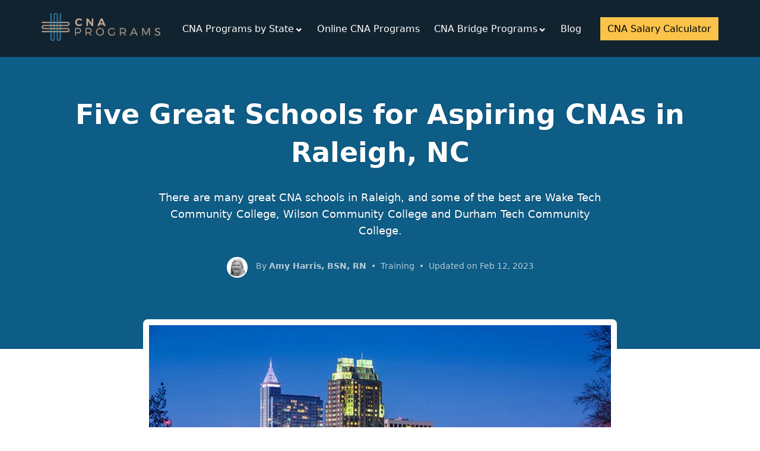

--- FILE ---
content_type: text/html; charset=UTF-8
request_url: https://www.cnaprograms.org/blog/five-great-schools-for-aspiring-cnas-in-raleigh-nc/
body_size: 5269
content:
<!doctype html><html lang="en-US"><head><meta charset="utf-8"><meta name="viewport" content="width=device-width, initial-scale=1, shrink-to-fit=no"><title>Five Great Schools for Aspiring CNAs in Raleigh, NC</title><meta name="description" content="There are many great CNA schools in Raleigh, and some of the best are Wake Tech Community College, Wilson Community College and Durham Tech Community College."><meta property="og:title" content="Five Great Schools for Aspiring CNAs in Raleigh, NC"><meta property="og:type" content="article"><meta property="og:url" content="https://www.cnaprograms.org/blog/five-great-schools-for-aspiring-cnas-in-raleigh-nc/"><meta property="og:image" content="https://www.cnaprograms.org/img/large/five-great-schools-for-aspiring-cnas-in-raleigh-nc.jpg"><meta property="og:description" content="There are many great CNA schools in Raleigh, and some of the best are Wake Tech Community College, Wilson Community College and Durham Tech Community College."><meta name="twitter:card" content="summary"><link rel="canonical" href="https://www.cnaprograms.org/blog/five-great-schools-for-aspiring-cnas-in-raleigh-nc/"><link rel="preconnect" href="//www.esyoh.com" crossorigin><link rel="preload" as="style" href="/css/styles.min.css"><link rel="stylesheet" href="/css/styles.min.css" type="text/css"><script type="application/ld+json">{"@context":"https://schema.org","@graph":[{"@type":"Organization","@id":"https://www.cnaprograms.org/#organization","name":"CNA Programs"},{"@type":"WebSite","@id":"https://www.cnaprograms.org/#website","url":"https://www.cnaprograms.org/","name":"CNA Programs","publisher":{"@id":"https://www.cnaprograms.org/#organization"},"inLanguage":"en-US"},{"@type":"ImageObject","@id":"https://www.cnaprograms.org/img/large/five-great-schools-for-aspiring-cnas-in-raleigh-nc.jpg","url":"https://www.cnaprograms.org/img/large/five-great-schools-for-aspiring-cnas-in-raleigh-nc.jpg","width":980,"height":653},{"@type":"WebPage","@id":"https://www.cnaprograms.org/blog/five-great-schools-for-aspiring-cnas-in-raleigh-nc/#webpage","url":"https://www.cnaprograms.org/blog/five-great-schools-for-aspiring-cnas-in-raleigh-nc/","name":"Five Great Schools for Aspiring CNAs in Raleigh, NC","datePublished":"2015-12-13T00:00:00+00:00","dateModified":"2023-02-12T00:00:00+00:00","isPartOf":{"@id":"https://www.cnaprograms.org/#website"},"primaryImageOfPage":{"@id":"https://www.cnaprograms.org/img/large/five-great-schools-for-aspiring-cnas-in-raleigh-nc.jpg"},"inLanguage":"en-US"},{"@type":"Person","@id":"https://www.cnaprograms.org/blog/five-great-schools-for-aspiring-cnas-in-raleigh-nc/#author","url":"https://www.cnaprograms.org/blog/author/amy-harris/","name":"Amy Harris","image":{"@type":"ImageObject","@id":"https://secure.gravatar.com/avatar/50d366288d87886b2561bae4327d83bd?s=150&d=mp","url":"https://secure.gravatar.com/avatar/50d366288d87886b2561bae4327d83bd?s=150&d=mp","caption":"Amy Harris"},"worksFor":{"@id":"https://www.cnaprograms.org/#organization"}},{"@type":"Article","headline":"Five Great Schools for Aspiring CNAs in Raleigh, NC","datePublished":"2015-12-13T00:00:00+00:00","dateModified":"2023-02-12T00:00:00+00:00","author":{"@id":"https://www.cnaprograms.org/blog/five-great-schools-for-aspiring-cnas-in-raleigh-nc/#author"},"publisher":{"@id":"https://www.cnaprograms.org/#organization"},"description":"There are many great CNA schools in Raleigh, and some of the best are Wake Tech Community College, Wilson Community College and Durham Tech Community College.","name":"Five Great Schools for Aspiring CNAs in Raleigh, NC","@id":"https://www.cnaprograms.org/blog/five-great-schools-for-aspiring-cnas-in-raleigh-nc/#richSnippet","isPartOf":{"@id":"https://www.cnaprograms.org/blog/five-great-schools-for-aspiring-cnas-in-raleigh-nc/#webpage"},"image":{"@id":"https://www.cnaprograms.org/img/large/five-great-schools-for-aspiring-cnas-in-raleigh-nc.jpg"},"inLanguage":"en-US","mainEntityOfPage":{"@id":"https://www.cnaprograms.org/blog/five-great-schools-for-aspiring-cnas-in-raleigh-nc/#webpage"},"potentialAction":{"@type":"ReadAction","target":"https://www.cnaprograms.org/blog/five-great-schools-for-aspiring-cnas-in-raleigh-nc/"}}]}</script></head><body><header id="header"><div class="container"><div class="nav-bar"><div class="head"><a href="/" title="CNA Programs"><picture><source srcset="/img/logo.webp" type="image/webp"><img src="/img/logo.png" alt="CNA Programs" width="200" height="34"> </picture></a><button type="button" aria-label="Mobile Navigation" class="toggle-nav open-mobile-nav"><span></span></button></div><div class="content"><ul><li class="has-sub-menu"><a href="/cna-programs-by-state/">CNA Programs by State <span class="sub-menu-toggle"></span></a><div class="sub-menu"><ul><li><a href="/cna-programs-by-state/alabama.html">Alabama</a></li><li><a href="/cna-programs-by-state/alaska.html">Alaska</a></li><li><a href="/cna-programs-by-state/arizona.html">Arizona</a></li><li><a href="/cna-programs-by-state/arkansas.html">Arkansas</a></li><li><a href="/cna-programs-by-state/california.html">California</a></li><li><a href="/cna-programs-by-state/colorado.html">Colorado</a></li><li><a href="/cna-programs-by-state/connecticut.html">Connecticut</a></li><li><a href="/cna-programs-by-state/delaware.html">Delaware</a></li><li><a href="/cna-programs-by-state/florida.html">Florida</a></li><li><a href="/cna-programs-by-state/georgia.html">Georgia</a></li><li><a href="/cna-programs-by-state/hawaii.html">Hawaii</a></li><li><a href="/cna-programs-by-state/idaho.html">Idaho</a></li><li><a href="/cna-programs-by-state/illinois.html">Illinois</a></li><li><a href="/cna-programs-by-state/indiana.html">Indiana</a></li><li><a href="/cna-programs-by-state/iowa.html">Iowa</a></li><li><a href="/cna-programs-by-state/kansas.html">Kansas</a></li><li><a href="/cna-programs-by-state/kentucky.html">Kentucky</a></li><li><a href="/cna-programs-by-state/louisiana.html">Louisiana</a></li><li><a href="/cna-programs-by-state/maine.html">Maine</a></li><li><a href="/cna-programs-by-state/maryland.html">Maryland</a></li><li><a href="/cna-programs-by-state/massachusetts.html">Massachusetts</a></li><li><a href="/cna-programs-by-state/michigan.html">Michigan</a></li><li><a href="/cna-programs-by-state/minnesota.html">Minnesota</a></li><li><a href="/cna-programs-by-state/mississippi.html">Mississippi</a></li><li><a href="/cna-programs-by-state/missouri.html">Missouri</a></li><li><a href="/cna-programs-by-state/montana.html">Montana</a></li><li><a href="/cna-programs-by-state/nebraska.html">Nebraska</a></li><li><a href="/cna-programs-by-state/nevada.html">Nevada</a></li><li><a href="/cna-programs-by-state/new-hampshire.html">New Hampshire</a></li><li><a href="/cna-programs-by-state/new-jersey.html">New Jersey</a></li><li><a href="/cna-programs-by-state/new-mexico.html">New Mexico</a></li><li><a href="/cna-programs-by-state/new-york.html">New York</a></li><li><a href="/cna-programs-by-state/north-carolina.html">North Carolina</a></li><li><a href="/cna-programs-by-state/north-dakota.html">North Dakota</a></li><li><a href="/cna-programs-by-state/ohio.html">Ohio</a></li><li><a href="/cna-programs-by-state/oklahoma.html">Oklahoma</a></li><li><a href="/cna-programs-by-state/oregon.html">Oregon</a></li><li><a href="/cna-programs-by-state/pennsylvania.html">Pennsylvania</a></li><li><a href="/cna-programs-by-state/rhode-island.html">Rhode Island</a></li><li><a href="/cna-programs-by-state/south-carolina.html">South Carolina</a></li><li><a href="/cna-programs-by-state/south-dakota.html">South Dakota</a></li><li><a href="/cna-programs-by-state/tennessee.html">Tennessee</a></li><li><a href="/cna-programs-by-state/texas.html">Texas</a></li><li><a href="/cna-programs-by-state/utah.html">Utah</a></li><li><a href="/cna-programs-by-state/vermont.html">Vermont</a></li><li><a href="/cna-programs-by-state/virginia.html">Virginia</a></li><li><a href="/cna-programs-by-state/washington.html">Washington</a></li><li><a href="/cna-programs-by-state/west-virginia.html">West Virginia</a></li><li><a href="/cna-programs-by-state/wisconsin.html">Wisconsin</a></li><li><a href="/cna-programs-by-state/wyoming.html">Wyoming</a></li></ul></div></li><li><a href="/online-cna-programs.html">Online CNA Programs</a></li><li class="has-sub-menu single-menu"><a href="/cna-bridge-programs/">CNA Bridge Programs <span class="sub-menu-toggle"></span></a><div class="sub-menu"><ul><li><a href="/cna-bridge-programs/cna-to-lpn-programs.html">CNA to LPN Programs</a></li><li><a href="/cna-bridge-programs/cna-to-rn-programs.html">CNA to RN Programs</a></li><li><a href="/cna-bridge-programs/cna-to-bsn-programs.html">CNA to BSN Programs</a></li></ul></div></li><li><a href="/blog/">Blog</a></li><li class="btn1"><a class="btn-cta" href="/cna-salary-calculator/">CNA Salary Calculator</a></li></ul></div></div></div></header><section class="page-banner text-center"><div class="container"><div class="title"><h1>Five Great Schools for Aspiring CNAs in Raleigh, NC</h1></div><div class="page-summary"> There are many great CNA schools in Raleigh, and some of the best are Wake Tech Community College, Wilson Community College and Durham Tech Community College. </div><div class="byline"><div class="avatar-box"><div class="avatar"><img src="https://secure.gravatar.com/avatar/50d366288d87886b2561bae4327d83bd" alt="Amy Harris" width="100" height="100"></div></div><div class="author"><span><a href="/blog/author/amy-harris/" class="author-link">Amy Harris, BSN, RN</a></span><span><a href="/blog/category/training/" >Training</a></span><span>Feb 12, 2023</span></div></div></div></section><section class="page-main"><div class="container"><div class="main"><picture><source srcset="/img/large/five-great-schools-for-aspiring-cnas-in-raleigh-nc.webp 980w, /img/medium/five-great-schools-for-aspiring-cnas-in-raleigh-nc.webp 780w, /img/small/five-great-schools-for-aspiring-cnas-in-raleigh-nc.webp 390w" sizes="(max-width: 600px) 50vw, (max-width: 960px) 50vw, 500px" type="image/webp"><img src="/img/large/five-great-schools-for-aspiring-cnas-in-raleigh-nc.jpg" srcset="/img/large/five-great-schools-for-aspiring-cnas-in-raleigh-nc.jpg 980w, /img/medium/five-great-schools-for-aspiring-cnas-in-raleigh-nc.jpg 780w, /img/small/five-great-schools-for-aspiring-cnas-in-raleigh-nc.jpg 390w" sizes="(max-width: 600px) 50vw, (max-width: 960px) 50vw, 500px" width="980" height="653" alt="Five Great Schools for Aspiring CNAs in Raleigh, NC"></picture><div class="esy_widget_container esy_widget1"></div><script>document.addEventListener("DOMContentLoaded", function(event) {ESY.Widget({category_id:'312',color:'#4285F4',title:'Find CNA Programs',domain_id:'cnaprograms.org',custom_options:'',type:'zip_search'});});</script><div class="toc"><span>Table of Contents</span><span>[show]</span><ol><li><a href="#wake-tech-community-college"> Wake Tech Community College</a></li><li><a href="#durham-technical-community-college"> Durham Technical Community College</a></li><li><a href="#johnston-community-college"> Johnston Community College</a></li><li><a href="#vance-granville-community-college"> Vance-Granville Community College</a></li><li><a href="#wilson-community-college"> Wilson Community College</a></li><li><a href="#conclusion">Conclusion</a></li></ol></div><p>One of the most important decisions you will make when beginning your CNA career in Raleigh, NC is choosing a good training facility. Fortunately, there are many excellent CNA schools here, and we can help you locate one that will be perfect for your educational needs! While the list of CNA schools in or near Raleigh is rather extensive, you will find some of the best CNA schools in the city listed below.</p><h2 id="wake-tech-community-college">1. Wake Tech Community College</h2><p><a href="https://www.waketech.edu/programs-courses/non-credit/enhance-your-career/health-science/nurse-aide" target="_blank" rel="noopener noreferrer nofollow" class="inpost">Wake Tech Community College</a> is a two-year facility that maintains five campuses in North Carolina. Its main campus is located on Fayetteville Road in Raleigh. The school was established in 1958 at which time it was known as Wake County Industrial Education Center. WTCC offers a broad range of career programs including three programs for aspiring nurse aides: nurse aide I, nurse aide II and nurse aide refresher.</p><h2 id="durham-technical-community-college">2. Durham Technical Community College</h2><p>Commonly known as Durham Tech, <a href="https://www.durhamtech.edu/continuing-education/nurse-aide-I-continuing-education" target="_blank" rel="noopener noreferrer nofollow" class="inpost">Durham Technical Community College</a> is another two-year facility that can be found on East Lawson Street in Durham. This school was founded in 1961 with the name of Durham Industrial Education Center. Among Durham Tech's many program offerings, you will find several certificate and diploma programs for students who wish to become nursing assistants.</p><h2 id="johnston-community-college">3. Johnston Community College</h2><p>You will find <a href="http://www.johnstoncc.edu/programs/health-sciences/therapeutic-diagnostic-services/nurse-aide/index.aspx" target="_blank" rel="noopener noreferrer nofollow" class="inpost">Johnston Community College</a> on College Drive in Smithfield just a short drive from downtown Raleigh. Home of the oldest truck driving school in the U.S., JCC also offers a large variety of other degree and certificate programs. Its CNA program is a 160-hour intensive program designed to prepare nurse aide students for the CNA certification examination. Graduates of the program will earn a certificate of completion.</p><div class="esy_widget_container"></div><script type="text/javascript">document.addEventListener('DOMContentLoaded',function(event){ESY.Widget({category_id:'312',color:'#4285F4',title:'Find CNA Programs',domain_id:'cnaprograms.org',custom_options:'',type:'button'});});</script><h2 id="vance-granville-community-college">4. Vance-Granville Community College</h2><p>Originally known as Vance County Technical Institute, <a href="https://www.vgcc.edu/coned/occhealth/" target="_blank" rel="noopener noreferrer nofollow" class="inpost">Vance-Granville Community College</a> opened its doors in 1969. Accredited by the Southern Association of Schools and Colleges, VGCC is located on Community College Road in Henderson. If you wish to train for a CNA career at VGCC, you can enroll in their nurse aide I or II program, which you will find offered through their continuing education department.</p><h2 id="wilson-community-college">5. Wilson Community College</h2><p>Finally, another great school in the Raleigh area that offers CNA training is <a href="http://www.wilsoncc.edu/continuing-education/health-occupations/" target="_blank" rel="noopener noreferrer nofollow" class="inpost">Wilson Community College</a>. Founded in 1958, you can find WCC on East Herring Avenue just a short distance from Raleigh. This two-year accredited facility offers a broad range of certificate, diploma and degree programs including a nurse aide I and a nurse aide II program. Completion of either of these programs will fully prepare you for a career as a CNA.</p><h2 id="conclusion">Conclusion</h2><p>There are many great CNA schools in Raleigh, and some of the best are Wake Tech Community College, Wilson Community College and Durham Tech Community College.</p></div></div></section><section class="cta"><div class="container"><div class="esy_widget_container esy_widget2"></div><script data-cfasync="false">document.addEventListener("DOMContentLoaded", function(event) {ESY.Widget({category_id:"312",new_window:"n",results:"3",title:"Find CNA Programs",domain_id:"cnaprograms.org",type:"zip_search"});});</script><div class="bordered-heading inner"><h2><span>You Might Also Like</span></h2></div><div class="blog-index related"><div class="item"><a href="/blog/continuing-education-for-cnas/"><picture><source class="lazy" srcset="#" data-srcset="/img/small/continuing-education-for-cnas.webp" type="image/webp"><img class="lazy" src="#" data-src="/img/small/continuing-education-for-cnas.jpg" alt="As a CNA you must complete continuing education courses on..." width="390" height="260"> </picture><div class="content" data-mh="ctn">Continuing Education for CNAs</div></a></div><div class="item"><a href="/blog/how-to-impress-your-boss-as-a-cna/"><picture><source class="lazy" srcset="#" data-srcset="/img/small/how-to-impress-your-boss-as-a-cna.webp" type="image/webp"><img class="lazy" src="#" data-src="/img/small/how-to-impress-your-boss-as-a-cna.jpg" alt="There are many ways to impress your boss including maintaining..." width="390" height="260"> </picture><div class="content" data-mh="ctn">How to Impress Your Boss as a CNA</div></a></div><div class="item"><a href="/blog/responsibilities-of-cnas-in-nursing-homes/"><picture><source class="lazy" srcset="#" data-srcset="/img/small/responsibilities-of-cnas-in-nursing-homes.webp" type="image/webp"><img class="lazy" src="#" data-src="/img/small/responsibilities-of-cnas-in-nursing-homes.jpg" alt="CNAs are responsible for a large variety of tasks in..." width="390" height="260"> </picture><div class="content" data-mh="ctn">Responsibilities of CNAs in Nursing Homes</div></a></div><div class="item"><a href="/blog/top-cna-schools-in-detroit/"><picture><source class="lazy" srcset="#" data-srcset="/img/small/top-cna-schools-in-detroit.webp" type="image/webp"><img class="lazy" src="#" data-src="/img/small/top-cna-schools-in-detroit.jpg" alt="Discover the best CNA schools in Detroit Wayne County Community..." width="390" height="260"> </picture><div class="content" data-mh="ctn">Top CNA Schools in Detroit</div></a></div><div class="item"><a href="/blog/best-cna-programs-in-dallas/"><picture><source class="lazy" srcset="#" data-srcset="/img/small/best-cna-programs-in-dallas.webp" type="image/webp"><img class="lazy" src="#" data-src="/img/small/best-cna-programs-in-dallas.jpg" alt="Dallas is home to many fine CNA schools and some..." width="390" height="260"> </picture><div class="content" data-mh="ctn">Best CNA Programs in Dallas</div></a></div><div class="item"><a href="/blog/five-great-schools-for-aspiring-cnas-in-kansas-city-mo/"><picture><source class="lazy" srcset="#" data-srcset="/img/small/five-great-schools-for-aspiring-cnas-in-kansas-city-mo.webp" type="image/webp"><img class="lazy" src="#" data-src="/img/small/five-great-schools-for-aspiring-cnas-in-kansas-city-mo.jpg" alt="Some of the top CNA schools in Kansas City MO..." width="390" height="260"> </picture><div class="content" data-mh="ctn">Five Great Schools for Aspiring CNAs in Kansas City, MO</div></a></div></div></div></section><footer id="footer"><div class="footer-top"><button type="button" aria-label="Go to Top" class="scroll-top"><svg xmlns="http://www.w3.org/2000/svg" width="24" height="24" fill="#fff" viewBox="0 0 24 24"><path d="m12 6.586-8.707 8.707 1.414 1.414L12 9.414l7.293 7.293 1.414-1.414L12 6.586z"></path></svg></button><div class="container"><div class="footer-widgets"><div class="item fw"><div class="heading"><span>About Us</span></div><div class="content"><p>Our goal is to provide you with all the latest, reliable information on becoming a CNA. Here, you will find everything you need to help you decide if becoming a CNA is the right career choice, including detailed information about the steps to becoming a CNA, from finding the right program to what comes next after school.</p></div></div><div class="item"><div class="heading"><span>Quick Links</span></div><div class="content"><ul class="nav-links"><li><a href="/">Home</a></li><li><a href="/cna-programs-by-state/">CNA Programs by State</a></li><li><a href="/online-cna-programs.html">Online CNA Programs</a></li><li><a href="/cna-bridge-programs/">CNA Bridge Programs</a></li><li><a href="/blog/">Blog</a></li><li><a href="/sitemap/">Sitemap</a></li></ul></div></div><div class="item fw"><div class="heading"><span>Socialize</span></div><div class="content"><p>Stay up to date and follow us on social media.</p><ul class="social-links"><li><a href="https://www.facebook.com/cnaprograms.org/" title="Facebook"><i class="sprite sprite-facebook-f-brands"></i></a></li><li><a href="https://twitter.com/cnaprogramsorg" title="Twitter"><i class="sprite sprite-twitter-brands"></i></a></li><li><a href="https://www.pinterest.com/cnaprogramsorg/" title="Pinterest"><i class="sprite sprite-pinterest-brands"></i></a></li><li><a href="/feed.xml" title="Feed"><i class="sprite sprite-rss-solid"></i></a></li></ul></div></div><div class="item fw"><div class="heading"><span>Subscribe</span></div><div class="content"><p>Sign up for our nursing assistant newsletter.</p><form class="subscribe-form" method="post" action="/subscribe.php" novalidate><input class="input" type="email" name="email" placeholder="Email" required><button type="submit" aria-label="Join our newsletter!">Join</button><div class="form-message"></div></form></div></div></div></div></div><div class="footer-bottom"><div class="container"><div class="ft-row"><div class="copyright">&copy; 2026&nbsp;<a href="/">CNAPrograms.org</a>. All Rights Reserved.</div><div class="links"><ul><li><a href="/about/">About</a></li><li><span>|</span></li><li><a href="/privacy/">Privacy</a></li><li><span>|</span></li><li><a href="/tos/">Terms</a></li><li><span>|</span></li><li><a href="/affiliate-disclosure/">Affiliate Disclosure</a></li><li><span>|</span></li><li><a href="/contact/">Contact</a></li></ul></div></div></div></div></footer><script src="/js/jquery-3.6.1.min.js"></script><script src="/js/modernizr.custom.min.js"></script><script src="/js/jquery.matchHeight-min.js"></script><script src="/js/lazyload.min.js"></script><script src="/js/main.min.js"></script><script src="https://www.esyoh.com/clients/js/widget.js?ver=2.0.0" id="esyoh-widget-js"></script><script defer src="https://static.cloudflareinsights.com/beacon.min.js/vcd15cbe7772f49c399c6a5babf22c1241717689176015" integrity="sha512-ZpsOmlRQV6y907TI0dKBHq9Md29nnaEIPlkf84rnaERnq6zvWvPUqr2ft8M1aS28oN72PdrCzSjY4U6VaAw1EQ==" data-cf-beacon='{"version":"2024.11.0","token":"2a8f6a05c4c94b7fb99e2e11d5ce10e5","r":1,"server_timing":{"name":{"cfCacheStatus":true,"cfEdge":true,"cfExtPri":true,"cfL4":true,"cfOrigin":true,"cfSpeedBrain":true},"location_startswith":null}}' crossorigin="anonymous"></script>
</body></html>

--- FILE ---
content_type: text/css; charset=utf-8
request_url: https://www.cnaprograms.org/css/styles.min.css
body_size: 8766
content:
h1,h2,h3,h4,h5,h6,p{margin-top:0}.hs-1,.hs-1 p{color:#fff}.container,.footer-widgets .item,.row .col{padding-left:15px;padding-right:15px}.blog-index,body{align-self:center}.hs-1,.page-banner{text-shadow:0 0 3px rgba(0,0,0,.2)}.input-wrapper .input,.scroll-top,.search-cta-form button,.subscribe-form button,a{transition:.3s ease-in-out}.featured-list,.school-list,.toc ol,.toc ol ol{counter-reset:item}.author a,.main a:hover,a.underlined{text-decoration:none}#hours,#salaries{border-collapse:collapse}*{box-sizing:border-box}html{line-height:1.15;-webkit-text-size-adjust:100%;scroll-behavior:smooth}a,button,input,textarea{outline:0!important;box-sizing:border-box}button,input,optgroup,select,textarea{font-family:inherit;font-size:100%;line-height:1.15;margin:0}.hs-1 h1,button,select{text-transform:none}a{color:inherit;text-decoration:none}.category,.main a,.pagination a{text-decoration:none}img{border-style:none}body{margin:0;background:#fff;text-rendering:optimizeLegibility;-webkit-text-size-adjust:none;font-family:-apple-system,system-ui,BlinkMacSystemFont,'Segoe UI',Arial,sans-serif;font-size:13px;color:#2f2f2f}.page-banner h1 strong,b,strong{font-weight:600}p{line-height:1.69}.container{max-width:1170px;margin-left:auto;margin-right:auto}.row{display:flex;flex-wrap:wrap;margin-left:-15px;margin-right:-15px}.row .col{flex-basis:0;flex-grow:1;max-width:100%}.footer-widgets .social-links li a:hover,.nav-bar .content ul li.current a,.scroll-top:hover{color:#000}.toggle-nav{background:0;border:0;position:absolute;right:15px;z-index:999;padding:5px;top:40px}#footer,#header,.featured-list li,.footer-top,.toggle-nav span{position:relative}.toggle-nav span{display:block;width:25px;height:3px;background:#0e5d87}.mobile-nav-open .toggle-nav span,ul.neighbor-state li:before{background:0 0}.toggle-nav span:after,.toggle-nav span:before{content:'';display:block;width:25px;height:3px;background:#0e5d87;position:absolute;left:0;transform-origin:center}.toggle-nav span:before{top:-7px}.toggle-nav span:after{bottom:-7px}.mobile-nav-open .toggle-nav span:before{transform:rotate(45deg);top:0}.mobile-nav-open .toggle-nav span:after{bottom:0;transform:rotate(-45deg)}#header{z-index:991;background:#122330}#header .head a{display:inline-block;margin-top:22px}.hs-1{padding-top:100px;padding-bottom:60px;background:center center/cover no-repeat #0e5d87}.no-webp .hs-1{background-image:linear-gradient(to bottom,rgba(1,97,140,.8),rgba(1,97,140,.8)),url(/img/bg-visual.jpg)}.webp .hs-1{background-image:linear-gradient(to bottom,rgba(1,97,140,.8),rgba(1,97,140,.8)),url(/img/bg-visual.webp)}.hs-1 h1 span{font-weight:700;z-index:10;background-image:linear-gradient(#b5a292,#b5a292);background-position:0 89%;background-repeat:no-repeat;background-size:100% calc(2rem * .4)}.featured-list{padding:0;margin:0;list-style:none}.featured-list li{display:block;margin-bottom:50px;padding-left:109px;padding-top:5px}.featured-list li:before{display:block;position:absolute;width:70px;height:70px;line-height:70px;font-size:24px;font-weight:700;text-align:center;top:5px;left:5px;background:#fff;color:#0e5d87;border-radius:180%;text-shadow:none;z-index:2;content:counters(item, '.') ' ';counter-increment:item}.featured-list li:after{content:'';display:block;position:absolute;top:0;left:0;border:2px solid #fff;border-radius:180%;width:76px;height:76px;line-height:76px;overflow:auto;z-index:1}.featured-list li h2{font-size:20px;line-height:1.2;margin-bottom:5px}.featured-list li p{font-size:14px;line-height:1.7;margin-bottom:0;padding-right:15px}#footer{display:block;padding-top:90px;clear:both}.footer-top{border-top:5px solid #0e5d87;background-color:rgba(229,229,229,.6);padding-top:110px;padding-bottom:70px}.footer-bottom,.scroll-top{color:#fff;background:#0e5d87}.scroll-top{display:block;padding:0;margin:0 auto;border:0;position:absolute;top:-28px;z-index:9;left:0;right:0;cursor:pointer;width:50px;height:50px;line-height:50px;text-align:center;font-size:25px;border-radius:180%}.footer-bottom .ft-row,.footer-widgets{margin-right:-15px;margin-left:-15px;display:flex}.scroll-top img,.toc ol li,.toc ol ol > li,.ul-4-col li{display:block}.footer-bottom{padding-top:15px;padding-bottom:15px;font-size:12px}.footer-bottom .copyright{text-transform:none;margin-bottom:5px}.footer-bottom .links ul,.footer-widgets ul{list-style:none;padding:0;margin:0}.footer-bottom .links ul li{display:inline-block;vertical-align:middle}.footer-bottom .ft-row{flex-flow:row nowrap;align-items:center;justify-content:flex-start}.footer-bottom .ft-row .copyright,.footer-bottom .ft-row .links{padding-left:15px;padding-right:15px;flex-grow:0;flex-basis:auto}.footer-bottom .ft-row .links{margin-right:0;margin-left:auto}.footer-bottom .links ul li a,.footer-bottom .links ul li span{display:block;text-transform:none}.footer-bottom .links ul li span{padding-left:8px;padding-right:8px}.footer-widgets{flex-wrap:wrap;line-height:20px;font-size:13px}.footer-widgets .item{flex:0 0 50%;max-width:50%;margin-bottom:30px}.blog-index.related picture,.footer-widgets .item .content > :last-child,.main ul li:not(:last-child),.post-widget .content p:last-child,.steps p{margin-bottom:0}.footer-widgets .item.fw{flex:0 0 100%;max-width:100%}.footer-widgets span{display:inline-block;position:relative;text-transform:uppercase;max-width:178px;font-size:18px;line-height:22px;margin-bottom:20px;padding-right:25px;font-weight:700;color:#0e5d87}.footer-widgets p{margin-bottom:25px}.footer-widgets span:after,.footer-widgets span:before{content:'';position:absolute}.footer-widgets span:before{width:14px;height:14px;top:4px;left:100%;border-radius:150%;background:#ccc;z-index:2}.bordered-heading h2:after,.bordered-heading h2:before,.footer-widgets span:after{width:100vw;height:3px;border-top:1px solid #ccc;border-bottom:1px solid #ccc;z-index:1}.footer-widgets .heading{overflow:hidden;position:relative}.footer-widgets .heading:before{content:'';position:absolute;width:35px;height:14px;top:5px;right:0;z-index:9}.footer-widgets span:after{top:9px;left:101%}.footer-widgets .nav-links li a{position:relative;padding-left:18px}.footer-widgets .nav-links li a:before{content:'';display:inline-block;position:absolute;top:3px;left:0;width:14px;height:14px;background-position:-77px -5px;background-image:url(/img/sprites.png);background-repeat:no-repeat}.footer-widgets a:hover{color:#0e5d87}.footer-widgets .social-links{padding-top:10px}.author-social-links li,.footer-widgets .social-links li{display:inline-block;vertical-align:middle;margin-right:20px;margin-bottom:10px}.footer-widgets .social-links li a{display:flex;align-items:center;justify-content:center;width:35px;height:35px;line-height:35px;font-size:17px;border-radius:180%;color:#fff;background:#0e5d87;text-align:center}.search-cta-form input,.subscribe-form button,.subscribe-form input{line-height:48px;border:1px solid #d8d5d2;display:block;height:48px}.subscribe-form{display:block;position:relative;padding-right:75px}.search-cta-form input,.subscribe-form input{width:100%;padding:0 15px;background:#fff;color:#737373}.steps .icon,.subscribe-form button{color:#fff;background:#0e5d87;text-align:center}.subscribe-form input::placeholder{color:#737373}.subscribe-form button{padding:0 10px;text-transform:uppercase;font-size:12px;font-weight:700;width:67px;position:absolute;top:0;right:0;cursor:pointer}.error-message,.success-message,label.error{margin:5px 0 0;font-size:12px;line-height:1.125}.error-message,label.error{color:red;display:block}.success-message{color:green}.hs-2{padding-bottom:60px}.bordered-heading{position:relative;overflow:hidden;text-align:center;margin-bottom:40px;margin-top:60px}@media (min-width:1025px){.bordered-heading.inner{width:70%;margin:90px auto 0!important}.blog-index.related{width:70%;margin:0 auto 30px}}.bordered-heading h2{display:inline-block;position:relative;font-size:28px;text-transform:uppercase}.bordered-heading h2:after,.bordered-heading h2:before{content:'';position:absolute;top:50%}.bordered-heading h2:before{right:100%;margin-right:5px}.bordered-heading h2:after{left:100%;margin-left:5px}.bordered-heading h2 span{display:inline-block;position:relative;padding-left:50px;padding-right:50px}.bordered-heading h2 span:after,.bordered-heading h2 span:before{content:'';position:absolute;width:14px;height:14px;top:12px;border-radius:150%;background:#ccc;z-index:2}.bordered-heading h2 span:before{right:100%}.bordered-heading h2 span:after{left:100%}#hours td:nth-child(2),#hours td:nth-child(3),#hours th:nth-child(2),#hours th:nth-child(3),#salaries td:nth-child(2),#salaries td:nth-child(3),#salaries td:nth-child(4),#salaries th:nth-child(2),#salaries th:nth-child(3),#salaries th:nth-child(4),.text-center,.view-all{text-align:center}.steps{padding-top:30px;display:flex;flex-wrap:wrap;justify-content:center}.btn,.steps .icon i,.steps h3{display:inline-block}.steps .item{flex:0 0 33%;max-width:370px;padding-left:30px;padding-right:30px;text-align:center;margin-bottom:50px}.steps .icon{width:96px;height:96px;line-height:116px;margin:0 auto 15px;font-size:36px;border-radius:96px}.steps .icon i{position:relative;top:-10px}.steps h3{position:relative;max-width:170px;width:100%;text-transform:none;letter-spacing:.5px;color:#0e5d87}.avert-text,.btn,.hs-1 h1,.search-cta-form button,.uppercase{text-transform:uppercase}.hs-3{padding-top:40px;padding-bottom:100px}.btn{padding:17px 20px;min-width:213px;max-width:90%;font-size:14px;line-height:16px;text-align:center;background:#0e5d87;vertical-align:top;border-radius:0;border:0;color:#fff!important;cursor:pointer}.blog-index .content,.page-main .state-list{border:1px solid rgba(229,229,229,.7);box-shadow:1px 5px 15px 0 rgba(50.00000000000001,67.99999999999999,91,.1)}.category{color:#2f2f2f!important}.ul-4-col{list-style:none;padding:0;margin:50px auto 100px;column-count:3;columns:3;-webkit-columns:3;-moz-columns:3;max-width:90%;font-size:18px;line-height:30px}.ul-4-col li a{display:block;font-size:16px;color:#0e5d87;position:relative;padding-left:25px}.ul-4-col li a:before{display:inline-block;position:absolute;top:10px;left:0}.hs-5{padding-bottom:90px}.hs-6{padding-bottom:120px}.blog-index{display:flex;flex-wrap:wrap;padding-top:25px}.blog-index .item{padding-left:15px;padding-right:15px;flex:0 0 100%;max-width:100%;margin-top:20px}.blog-index .item img{display:block;width:100%;max-width:100%;height:auto}.blog-index .content{background:#fff;padding:20px;border-bottom-right-radius:5px;border-bottom-left-radius:5px}.blog-index a{font-weight:700;font-size:18px;color:#0e5d87!important;line-height:1.4!important}.blog-index h2,.school-list li span{font-size:16px}.blog-index h2{line-height:24px;color:#0e5d87;padding-bottom:0!important;margin-bottom:0!important}.blog-index p{margin-bottom:0;font-size:12px;color:#888}.cta{padding-bottom:20px}.search-cta{max-width:460px;padding-top:20px;margin-left:auto;margin-right:auto}.search-cta-form{position:relative;padding-right:160px}.search-cta-form button{display:block;padding:0 10px;text-align:center;color:#fff;background:#0e5d87;font-size:12px;font-weight:700;height:48px;line-height:48px;width:150px;position:absolute;top:0;right:0;border:0;cursor:pointer}.page-banner{padding-top:65px;padding-bottom:120px;color:#fff;background:center center/cover no-repeat #0e5d87}.page-banner h1{font-size:46px;line-height:1.4;margin-bottom:30px}.page-breadcrumb{display:inline-block;position:relative;font-size:12px;color:#fff;max-width:780px}.page-breadcrumb > *{display:inline;margin-left:6px;margin-right:6px;margin-bottom:6px;line-height:1.8}.page-main{padding-top:30px}.inner-page-main{padding-top:35px}picture img{display:block;max-width:100%;height:auto}.page-main .main{margin:-80px auto 0;padding:10px;background:#fff;width:70%;border-radius:8px}.featured-img{border-top-right-radius:6px;border-top-left-radius:6px}.page-main .featured-img{display:block;margin-bottom:0}.page-main picture img{display:block;width:100%;height:auto}.meta{font-size:14px;padding-bottom:25px;padding-left:5px;margin-bottom:25px;border-bottom:1px solid rgba(229,229,229,.7)}.page-main h1,.page-main h2,.page-main h3,.page-main h4,.page-main h5,.page-main h6{line-height:1.12;margin-top:0}.page-main h3,.sitemap ul > li > ul{margin-top:30px}.page-main h3{font-size:24px;margin-bottom:15px;line-height:1.4;font-style:italic;font-weight:600}.page-main h2 a,.page-main h3 a,.sitemap a:hover{color:#2f2f2f!important}.page-main ul > li::marker{font-size:26px!important}.page-main h4{font-size:24px}.page-main h2{font-size:34px;margin:30px 0 20px;line-height:1.4;display:inline-block}cite{display:inline;font-size:24px}cite:before{content:' — ';font-size:24px}.page-main ol,.page-main p,.page-main ul{display:block;font-size:18px;line-height:1.8}.school-list li{padding-left:85px!important;border-bottom:1px solid #e9e9e9;padding-top:25px;padding-bottom:25px;display:flex;flex-direction:row;flex-wrap:nowrap;align-items:center;margin-bottom:0!important;position:relative}.contact-form-wrapper{border:thin solid rgba(229,229,229,.7);padding:40px 50px 50px}.bon i,.school-list li span i{margin-right:10px;font-weight:700;display:inline-block;width:16px;position:relative;top:3px}.school-list li span:last-child{padding-left:15px!important;float:right}.school-list h3{margin-bottom:5px;margin-top:0!important}.page-main .main a[href^=http]{color:#0051c3}.toc ol li:before{content:counters(item, ".") ". ";counter-increment:item}.toc ol ol > li:before{content:counters(item, ".") " ";counter-increment:item}.school-list li > div{flex:1 1 100%;max-width:100%}.school-list li > a{flex:0 0 150px;max-width:150%;min-width:150px!important}.school-list li:before{content:counters(item, '');counter-increment:item;position:absolute;background:#2f2f2f;color:#fff;left:0!important;top:30px!important;font-weight:700;font-size:22px;width:50px;height:50px;padding:5px;text-align:center;line-height:2.2;border-radius:50%}.page-main .state-list{background:#fff;column-count:1;columns:1;-webkit-columns:1;-moz-columns:1;padding:30px 40px!important;border-radius:5px}.page-main .state-list li{padding-left:15px!important;margin-bottom:0!important;position:relative;display:block}.page-main .state-list li a{color:#0e5d87;display:inline-block;padding-left:0}.state-list li a{display:inline-block}.page-main .state-list li:before{content:'';position:absolute;top:10px;left:-6px;background:url(/img/sprites.png) -77px -5px no-repeat;width:14px;height:14px}.pagination a.active,.pagination a:hover:not(.active){background-color:rgba(229,229,229,.7)}.post-widget{background:#fff;margin-bottom:30px}.post-widget picture{display:block;margin-bottom:0}.post-widget .content{border:1px solid rgba(229,229,229,.7);padding:0 25px 25px;border-bottom-right-radius:5px;border-bottom-left-radius:5px;box-shadow:1px 5px 15px 0 rgba(50.00000000000001,67.99999999999999,91,.1);margin-bottom:60px}.post-widget .content h2{font-size:28px;margin-bottom:25px;padding-bottom:25px;border-bottom:1px solid rgba(229,229,229,.7)}.blog-index.related h2,.bon .box:last-child,.post-widget p{margin-bottom:0!important}.post-widget .content a h2,.sitemap a,.sitemap ul li h2 a{color:#0e5d87!important}.post-widget .meta{display:flex;flex-wrap:nowrap;align-items:center;border-bottom:0;margin-bottom:0;padding-bottom:0;border-top:1px solid rgba(229,229,229,.7);padding-top:20px;margin-top:20px}.blog-index .content .fa,.post-widget .meta .fa{color:#0e5d87;margin-right:10px}.post-widget .meta .btn{flex:0 0 150px;max-width:150px;margin-left:auto;margin-right:0}.post-widget .meta:after{content:'';display:table;clear:both}.bordered-heading-right{position:relative;overflow:hidden;margin-top:0}.bordered-heading-right h2{text-transform:uppercase;font-size:24px;display:block}.bordered-heading-right h2 span{padding-right:25px;position:relative;max-width:85%;display:inline-block}.bordered-heading-right h2 span:before{content:'';position:absolute;width:14px;height:14px;top:7px;border-radius:150%;background:#92c0c0;z-index:2;left:100%}.sitemap ul > li > ul > li:before,.ul-4-col li a:before{background-image:url(/img/sprites.png);background-repeat:no-repeat;background-position:-77px -5px}.bordered-heading-right h2 span:after{content:'';position:absolute;width:100vw;height:3px;border-top:1px solid #92c0c0;border-bottom:1px solid #92c0c0;top:12px;z-index:1;left:100%;margin-left:2px}.blog-index.related{padding-top:0}.blog-index.related h2{margin-top:0!important;border-bottom:0;padding-bottom:0;font-size:17px;font-weight:600;line-height:1.6}.widget{margin:30px 0 50px;padding:20px;border:1px solid rgba(229,229,229,.7);box-shadow:1px 5px 15px 0 rgba(50.00000000000001,67.99999999999999,91,.1)}.ir{display:flex;flex-flow:row wrap}.ir > div{flex:0 1 100%}.input-wrapper{position:relative;margin-bottom:15px}.input-wrapper .input{display:block;width:100%;height:49px;line-height:49px;padding:0 15px;font-size:14px;border:1px solid #eaeaea;background-color:rgba(229,229,229,.4)}.input-wrapper textarea.input{height:auto;line-height:1.2;padding:13px 15px;resize:vertical;min-height:220px}.input-wrapper .input:focus{border-radius:3px;border-color:#000}.item-centered{align-items:center}.contact-form .form-message .success-message{background:#e5ffe4;border:1px solid #108a0d;color:#587007;padding:10px 15px;font-size:14px;font-weight:700;margin:0}.contact-form .form-message .success-message .fa{font-size:18px;margin-right:8px}@media(min-width:1025px){.nav-bar .content ul li a{margin:10px 12px!important}.hs-1 h1{font-size:42px!important}}@media(max-width:767px){.page-main ol li{list-style-position:inside}.page-main .state-list{column-count:2!important;columns:2!important;-webkit-columns:2!important;-moz-columns:2!important}.school-list li span:last-child{padding-left:0!important;float:none;display:block;padding-top:5px}}@media(min-width:1024px) and (max-width:1200px){.nav-bar .content ul li a{margin-left:4px!important;margin-right:4px!important}}@media(min-width:1200px){.divider{padding-right:35px!important}}@media(min-width:1024px){.ir-action,.page-banner .ip-bc{text-align:right}.body-text p{max-width:465px}.footer-widgets .item,.footer-widgets .item.fw{flex:0 0 25%;max-width:25%}.close-mobile-nav,.toggle-nav{display:none}.nav-bar{position:relative;display:flex;flex-flow:row nowrap;align-items:center;justify-content:flex-start;margin-right:-15px;margin-left:-15px;padding-top:15px;padding-bottom:15px}.nav-bar .content,.nav-bar .head{padding-left:15px;padding-right:15px;flex-grow:0;flex-basis:auto}.nav-bar .head{position:absolute;top:0;left:0}.nav-bar .content{margin-left:auto}.nav-bar .content ul{list-style:none;padding:0;display:flex;flex-flow:row nowrap}.nav-bar .content ul li a{display:block;font-size:16px;line-height:1.2;padding:0 3px;color:#fff}.nav-bar .content ul li a:hover{color:#eedecf}.featured-list li{max-width:500px}.ul-4-col{column-count:5;columns:5;-webkit-columns:5;-moz-columns:5}.blog-index .item{flex:0 0 33.333333%!important;max-width:33.333333%!important}.page-main .state-list{column-count:4;columns:4;-webkit-columns:4;-moz-columns:4}.ir .ir-half{flex:0 1 50%}.ir-message{flex:0 1 calc(100% - 250px)!important}.ir-action{flex:0 1 250px!important}}@media(max-width:1025px){.page-banner h1{font-size:34px}.page-main .main{margin:-90px auto 0;padding:10px;width:100%}}@media(min-width:768px) and (max-width:1024px){.blog-index h2,.featured-list li h2{font-size:16px}.blog-index{justify-content:center}.page-main .state-list{column-count:3;columns:3;-webkit-columns:3;-moz-columns:3}.footer-top{padding-top:60px;padding-bottom:30px}.footer-widgets .social-links li{margin-right:10px}}@media(max-width:1023px){.nav-bar,.nav-bar .content .action{height:90px;position:relative}.blog-index.related,.bordered-heading.inner{width:100%!important;margin:0 auto}.page-main .main{padding:4px!important}.nav-bar .content .action .close-mobile-nav img,.toggle-nav img{display:block;width:36px;height:auto}#header .container{padding-left:0;padding-right:0}.nav-bar{padding:0}.nav-bar .head{position:relative;padding-left:15px;padding-right:15px}.nav-bar .content{display:block;background:#fff;position:absolute;z-index:992;width:100%;transform:translateY(-100vh);top:0;left:0;height:0;overflow:hidden;transition:.3s ease-in-out;padding:90px 0 30px;color:#0e5d87;opacity:0}body.mobile-nav-open{overflow:hidden}body.mobile-nav-open .content{transform:translateY(0);opacity:1;height:auto}.nav-bar .content .action .close-mobile-nav{display:block;padding:0;margin:0;background:0;border:0;position:absolute;top:25px;right:15px}.nav-bar .content .action .close-mobile-nav span{display:none}.nav-bar .content ul{list-style:none;padding:0;margin:0}.nav-bar .content ul li{display:block}.nav-bar .content ul li a{display:block;width:100%;font-size:18px;font-weight:700;color:#0e5d87;padding:15px 30px;text-align:left}.nav-bar .content ul li.blog a,.nav-bar .content ul li.current a{color:#fff}.steps .item{padding-left:20px;padding-right:20px}}@media(min-width:768px){.title{max-width:90%px;margin:0 auto}.featured-list{column-count:2;columns:2;-webkit-columns:2;-moz-columns:2}.blog-index .item{flex:0 0 33%;max-width:33%}}.pagination a,.pagination a.active{border:1px solid rgba(229,229,229,.7)}.featured-schools .box{border:1px solid #ccc;background-color:#f0f0f0;text-align:center;width:100%;margin-bottom:40px}.featured-schools .tag{width:50px;height:50px;background-color:#737373;color:#fff;line-height:50px;position:absolute;border-bottom:2px solid #ccc;font-weight:700;font-style:italic}.featured-schools .text{padding:0 20px}.featured-schools .logo{margin-top:50px}.pagination{display:flex;justify-content:center;width:100%}.pagination a{color:#2f2f2f!important;float:left;height:50px;flex-shrink:0;flex-grow:1;line-height:50px}.bon span{line-height:30px;word-wrap:break-word;font-size:14px;text-align:right}@media(min-width:767px){.featured-list li{height:105px!important}.bon span{font-size:18px}}@media(max-width:767px){.page-main ul > li::marker{font-size:22px!important}.page-main .main{margin:-70px auto 0;padding:10px;width:100%}.page-banner{padding-top:55px;padding-bottom:125px}.page-main h2{font-size:28px!important;line-height:1.4!important}.page-main ul > li{font-size:16px!important}.page-main h3{font-size:18px!important;line-height:1.4!important}.page-main p{font-size:16px!important;line-height:1.8!important}.page-main ol li{font-size:16px!important;list-style-position:outside;line-height:1.2}.contact-form-wrapper{padding:20px 30px 40px;margin-bottom:40px}.bordered-heading,.featured-list li{margin-bottom:20px}.meta{text-align:center;padding-left:0!important}.hs-1 h1 span{font-size:71px;line-height:81}.featured-list li{padding-left:65px}.featured-list li h2{font-size:14px}.featured-list li:before{width:40px;height:40px;line-height:40px;font-size:20px}.featured-list li:after{width:46px;height:46px}.footer-bottom .ft-row{display:block;text-align:center}.footer-widgets .item,.steps .item{flex:0 0 100%;max-width:100%}.bordered-heading h2{font-size:18px}.bordered-heading h2 span:after,.bordered-heading h2 span:before,.bordered-heading h2:after,.bordered-heading h2:before{display:none}.bordered-heading h2 span{padding-left:0;padding-right:0}.search-cta-form button{width:95px}.search-cta-form{padding-right:100px}.school-list li{display:block;padding-left:0!important;text-align:center}.school-list li > a{margin-top:15px}.meta > a{margin-top:20px}.ul-4-col{column-count:2;columns:2;-webkit-columns:2;-moz-columns:2}.page-banner h1{font-size:28px}.post-widget .meta,.school-list li span{display:block}.blog-index .item:not(:last-child){margin-bottom:45px}.school-list .btn{display:inline-block;width:100%}.school-list li:before{content:counters(item, '') ''!important;counter-increment:item;position:static!important;display:block;width:50px!important;line-height:50px!important;border-radius:180%;margin-left:auto!important;margin-right:auto!important;margin-bottom:10px}.school-list{padding:0 5px!important}school-list li > div{padding-right:0!important}.state-list li a{font-size:16px;padding-left:20px}.post-widget .meta > div{border-bottom:1px solid #f0f0f0;padding-bottom:20px}.contact-form .form-message .success-message{margin-bottom:15px}.contact-form .ir-action .btn{display:block;width:100%;max-width:100%}.page-main{padding-top:0!important}.hs-1{padding-top:60px}.blog-index .item:last-child{margin-bottom:60px}}.domain::before{content:'\0040'}#widgetForm,#widgetForm2{width:80%;margin:50px auto 60px}.school-list span i{margin-right:3px}.wordwrap{word-wrap:break-word!important}.hs-3 .carousel-holder{margin-left:0;margin-right:0}.divider{padding-right:20px}.entry-info{font-size:14px!important;color:#888;margin-bottom:30px}.main .entry-info i{padding-right:3px}.hero-row{display:flex;flex-flow:row wrap;margin-left:-15px;margin-right:-15px}.hero-row > div{flex:0 1 100%;max-width:100%;width:100%;padding-left:15px;padding-right:15px}.hero-row p{font-size:24px;line-height:1.5;margin-bottom:30px}@media(max-width:480px){#salaries{font-size:13px}.toc ol{padding:0}.toc ol li{margin-bottom:14px;padding-left:30px;position:relative}.toc ol li:before{display:block;position:absolute;left:0;top:0}.toc ol ol{margin-top:14px;margin-bottom:14px;padding-left:10px}.toc ol ol > li{margin-bottom:10px;padding-left:40px}.cta-home{margin-bottom:60px!important}#footer{padding-top:60px}.sitemap ul > li > ul > li:before{left:0!important}.sitemap{margin-bottom:40px}.hero-row h1{margin:0 15px 30px!important}.blog-index .item{padding-left:0!important;padding-right:0!important}.footer-widgets .nav-links li a{line-height:30px}.sprite-rotated{display:none!important}}@media(min-width:1024px){.hero-row > div{flex:0 1 50%;max-width:50%;width:50%}}blockquote{line-height:26px;margin:30px 0;padding:26px 30px;border:4px solid rgba(229,229,229,.7)}@media screen and (max-width:360px){.page-main .state-list{padding:30px 20px!important}}@media screen and (max-width:500px){.bon .box{padding:0 20px 40px!important}.bordered-heading h2{font-size:22px}.steps .item{margin-bottom:30px}.hs-2{padding-bottom:30px}.ul-4-col{margin:30px auto 50px}.hs-5{padding-bottom:50px}.hs-6{padding-bottom:0}.blog-index{padding-top:10px}}#hours{width:100%;margin:30px auto}#hours td,#hours th{border:1px solid #ddd;padding:8px}#hours tr:nth-child(2n),#salaries tr:nth-child(2n){background-color:#f2f2f2}#hours tr:hover,#salaries tr:hover{background-color:#ddd}#hours th{padding-top:12px;padding-bottom:12px;text-align:left;background-color:#0e5d87;color:#fff}.iframe-container{position:relative;width:100%;padding-bottom:56.25%;height:0;margin-bottom:30px}.iframe-container iframe{position:absolute;top:0;left:0;width:100%;height:100%}.hs-1 h1{font-size:38px;line-height:36px;margin-bottom:70px;position:relative;letter-spacing:-1.5px;font-weight:400}.hs-2{padding-top:70px}@media(max-width:767px){.hs-1 h1{font-size:28px!important;line-height:1.4!important;margin-bottom:35px}.hs-1 h1 span{font-size:28px!important;line-height:1.4!important}.featured-list li{padding-left:65px;margin-bottom:20px}.featured-list li h2{font-size:14px}.featured-list li:before{width:40px;height:40px;line-height:40px;font-size:20px}.featured-list li:after{width:46px;height:46px}}@media(max-width:1023px){.body-text{margin-bottom:30px}.hero-row h1{font-size:40px;letter-spacing:normal;margin:0 50px 30px}.hero-row p{font-size:20px!important}.hh-image{display:none}.hs-1{padding-bottom:50px!important;text-align:left!important}}.avert-text,.sub-menu-toggle,.wdgt:after,p.bls{text-align:center}.toc{margin:40px auto!important;border:thin solid #eee;padding:15px 25px;border-radius:6px}.toc span{font-size:18px;font-weight:400;display:inline-block}.toc span:last-of-type{font-weight:400!important;cursor:pointer!important;padding-left:5px;font-size:16px;float:right;text-transform:capitalize}.school-list{border:none!important;padding:0!important}.sitemap > ul{margin-bottom:20px}.sitemap ul > li > ul > li:before{content:'';width:14px;height:14px;display:inline-block;padding-left:10px}.sitemap{padding:10px;border:thin solid rgba(229,229,229,.7)}.page-breadcrumb > a:first-child:before{content:'';background-image:url(/img/sprites.png);background-repeat:no-repeat;display:inline-block;margin-right:3px;width:17px;height:17px;background-position:-120px -56px;vertical-align:middle;position:relative;top:-2px}.ul-4-col li a:before{content:'';width:14px;height:14px}.meta .sprite,.post-widget .meta .sprite{display:inline-block;margin-right:5px;position:relative;top:1px}.sprite,.sub-menu-toggle:before{background-image:url(/img/sprites.png);display:block;background-repeat:no-repeat}.sprite-angle-down-solid{width:14px;height:14px;background-position:-5px -5px}.sprite-angle-left-solid{width:14px;height:14px;background-position:-29px -5px}.sprite-angle-left-solid-green{width:14px;height:14px;background-position:-53px -5px}.sprite-angle-right-solid{width:14px;height:14px;background-position:-77px -5px}.sprite-angle-up-solid-white{width:25px;height:25px;background-position:-101px -5px;margin-left:auto;margin-right:auto}.sprite-calendar-alt-solid{width:14px;height:14px;background-position:-136px -5px}.sprite-calendar-alt-solid-grey{width:14px;height:14px;background-position:-48px -29px}.sprite-envelope-solid{width:16px;height:16px;background-position:-72px -29px}.sprite-facebook-f-brands{width:17px;height:17px;background-position:-136px -29px}.sprite-fax-solid{width:16px;height:16px;background-position:-48px -56px}.sprite-graduation-cap-solid{width:40px;height:38px;background-position:-160px -3px}.sprite-file-text-solid{width:48px;height:30px;background-position:-2px -110px}.sprite-home-solid{width:17px;height:17px;background-position:-120px -56px}.sprite-map-marker-alt-solid{width:16px;height:16px;background-position:-120px -83px}.sprite-phone-alt-solid{width:16px;height:16px;background-position:-61px -109px}.sprite-pinterest-brands{width:17px;height:17px;background-position:-87px -109px}.sprite-rss-solid{width:17px;height:17px;background-position:-114px -109px}.sprite-dollar-solid{width:17px;height:31px;background-position:-83px -62px}.sprite-thumb-up-solid{width:28px;height:31px;background-position:-149px -62px}.sprite-calendar-big-solid{width:27px;height:31px;background-position:-167px -108px}.sprite-tag-solid{width:14px;height:14px;background-position:-87px -136px}.sprite-tag-solid-grey{width:14px;height:14px;background-position:-111px -136px}.sprite-twitter-brands{width:17px;height:17px;background-position:-135px -136px}.sprite-hospital-solid{width:36px;height:36px;background-position:-5px -38px}.sprite-search-solid{width:33px;height:36px;background-position:-164px -106px}.sprite-user-md-solid{width:33px;height:36px;background-position:-143px -52px}.sprite-user-solid{width:14px;height:14px;background-position:-185px -56px}.sprite-clock{width:14px;height:14px;background-position:-7px -83px}.sprite-user-solid-grey{width:14px;height:14px;background-position:-185px -80px}h3.faq-title{margin-top:35px;margin-bottom:15px;font-size:20px;color:#0e5d87}.hs-5 .container .faq-wrapper{max-width:900px;margin:50px auto 0}.highlight{background:#ffffc2;font-weight:700;color:inherit!important}.main a{color:#0051c3;text-underline-offset:4px;text-decoration:underline}.main a:hover{text-decoration:none}.author a:hover,a.btn-action:hover{text-decoration:none}.nav-bar .content .has-sub-menu > .sub-menu{position:absolute;top:100%;left:0;background:#fff;width:100%;overflow:auto;display:none!important;column-count:5;columns:5;-webkit-columns:5;-moz-columns:5;box-shadow:rgba(255,255,255,.1) 0 1px 1px 0 inset,rgba(50,50,93,.25) 0 50px 100px -20px,rgba(0,0,0,.3) 0 30px 60px -30px;padding-left:30px;padding-top:27px;padding-bottom:27px}.nav-bar .content .has-sub-menu > a{position:relative;top:-3px}.sub-menu-toggle{display:inline-flex;align-items:center;justify-content:flex-end;margin-left:auto;margin-right:0;width:15px;height:20px;cursor:pointer}.sub-menu-toggle:before{content:'';width:14px;height:14px;background-position:-77px -5px;transform:rotate(90deg);position:relative;top:2px}@media(max-width:1022px){body.mobile-nav-open .content{height:100vh;overflow:auto}.nav-bar .content .has-sub-menu > .sub-menu{display:block!important;position:static;column-count:unset!important;width:100vw;margin-top:0;max-height:0;overflow:hidden;opacity:0;transition:.3s ease-in-out;background:0;padding-top:0;padding-bottom:0;box-shadow:none;padding-left:15px}.nav-bar .content .has-sub-menu > .sub-menu ul > li > a{font-size:16px}.nav-bar .content .has-sub-menu.open > .sub-menu{overflow:auto;opacity:1}}.avert-text{letter-spacing:2px;font-size:10px;color:#2f2f2f;font-weight:400;padding:10px 0;line-height:1}.cta .bordered-heading,.hs-2 .bordered-heading,.hs-3 .bordered-heading,.hs-4 .bordered-heading,.hs-5 .bordered-heading,.hs-6 .bordered-heading{margin-bottom:20px;margin-top:70px!important;color:#0e5d87!important}.contact-form-wrapper .school-list,.contact-form-wrapper .school-list li:last-child,.contact-form-wrapper .school-list li:last-of-type{padding-bottom:0!important;margin-bottom:0!important}ul.neighbor-state{margin:0;padding:0}ul.neighbor-state li{display:inline-block;margin:0;padding-right:12px;padding-left:0!important;list-style-type:none}ul.neighbor-state li:first-child{padding-left:0}.bon .box{background:#fff;border:1px solid rgba(229,229,229,.7);box-shadow:1px 5px 15px 0 rgba(50.00000000000001,67.99999999999999,91,.1);padding:0 40px 50px!important;border-radius:5px;margin-bottom:40px!important}.search-page li:last-child,.search-page li:last-of-type{border:none!important}.botttom-margin{margin-bottom:60px!important}.school-list{margin-bottom:30px!important}#salary{margin-bottom:5px;overflow-x:auto}@media (max-width:767px){.page-main .state-list{padding:30px 25px!important}.toc{padding:25px}.bon .box{padding:0 20px 40px!important}}.no-top-margin{margin-top:0!important}@media(max-width:1024px){.hs-1 h1{font-size:34px}#widgetForm,div.blog-index .related,div.bordered-heading .inner{width:100%!important;max-width:100%!important}}ul.neighbor-state li:first-child strong{font-weight:600}.sitemap h2{display:block!important}.sitemap li{display:block;margin-bottom:0!important}.page-summary{display:inline-block;font-size:18px;color:#fff;max-width:780px;line-height:1.6}a.btn-action{position:relative;display:inline-block!important;overflow:hidden;height:60px;font-size:16px;font-weight:700;color:#fff;background:#3f7aff;border:none;outline:0;cursor:pointer;border-radius:50px;padding:18px 50px;left:50%;transform:translateX(-50%);margin:30px auto 10px}a.btn-action:hover{box-shadow:rgba(80,63,205,.5) 0 1px 30px;color:#fff}a.btn-action:before{position:absolute;top:0;left:-300px;content:"";width:300px;height:60px;background:-moz-linear-gradient(left,rgba(255,255,255,0) 0,rgba(255,255,255,.8) 50%,rgba(128,186,232,0) 99%,rgba(125,185,232,0) 100%);background:-webkit-gradient(linear,left top,right top,color-stop(0,rgba(255,255,255,0)),color-stop(50%,rgba(255,255,255,.8)),color-stop(99%,rgba(128,186,232,0)),color-stop(100%,rgba(125,185,232,0)));background:-webkit-linear-gradient(left,rgba(255,255,255,0) 0,rgba(255,255,255,.8) 50%,rgba(128,186,232,0) 99%,rgba(125,185,232,0) 100%);background:-o-linear-gradient(left,rgba(255,255,255,0) 0,rgba(255,255,255,.8) 50%,rgba(128,186,232,0) 99%,rgba(125,185,232,0) 100%);background:-ms-linear-gradient(left,rgba(255,255,255,0) 0,rgba(255,255,255,.8) 50%,rgba(128,186,232,0) 99%,rgba(125,185,232,0) 100%);background:linear-gradient(to right,rgba(255,255,255,0) 0,rgba(255,255,255,.8) 50%,rgba(128,186,232,0) 99%,rgba(125,185,232,0) 100%);transform:skew(-50deg);animation:2s infinite shine}@keyframes shine{from{left:-500px}to{left:655px}}#salaries th{text-align:left;background-color:#333;color:#fff}#salaries td,#salaries th{padding:10px}p.bls{font-size:12px!important;color:#333;margin-top:30px}.no-show{display:none!important}.cna:before{content:"CNA "}@media(min-width:500px){.sprite-rotated{display:inline-block!important}}.btn-cta{color:#000!important;background:#fcc34b;padding:10px 18px!important;margin:32px auto!important}.nav-bar .content .has-sub-menu > .sub-menu ul > li > a{color:#2f2f2f}@media(min-width:1023px){.toc{margin:40px 0!important}.nav-bar{height:96px;padding-top:0;padding-bottom:0}.nav-bar .content > ul > li > a{margin:0!important;padding:40px 12px!important}.nav-bar .content .has-sub-menu:hover > .sub-menu{display:block!important}.nav-bar .content .has-sub-menu:hover > a{color:#eedecf}.nav-bar .content .has-sub-menu > .sub-menu ul{list-style:none;padding:0;margin:0;display:unset;column-count:5;columns:5;-webkit-columns:5;-moz-columns:5}.nav-bar .content .has-sub-menu > .sub-menu ul > li > a{margin:0!important;padding:8px 12px}.nav-bar .content .has-sub-menu > .sub-menu{border-top:2px solid #0e5d87}.nav-bar .content .has-sub-menu > .sub-menu:after{content:'';position:absolute;bottom:3px;left:0;width:100%;height:2px;background-color:#0e5d87}.nav-bar .content > ul > li > a:last-of-type{padding:10px 12px!important;margin:32px auto!important}.btn-cta:hover{color:#000!important}}@media (max-width:480px){.btn-cta{display:block;width:80%!important;color:#000!important;padding:15px 30px!important;margin:20px auto 0 32px !important}}.byline{max-width:700px;display:flex;justify-content:center;margin:30px auto 0;align-content:center;font-size:14px}.avatar-box{flex:none;height:35px;width:35px;line-height:0;margin-right:14px}.avatar{border-radius:100%;overflow:hidden;background-color:#c0dcdf}.avatar img{-webkit-user-select:none;-moz-user-select:none;user-select:none;max-width:100%;height:auto}.author{display:inline-block;height:35px;line-height:30px;opacity:.7}.author span:first-child::before{content:'By '}.author span:nth-child(2)::before{content:' \a0 • \a0 '}.author span:last-child::before{content:' \a0 • \a0 Updated on '}.author span:last-child{font-style:normal}.author-link{font-weight:700}@media only screen and (max-width:480px){a.btn-action{padding:18px 30px;margin:5px auto 10px}.author{line-height:18px!important;text-align:left}.byline{font-size:14px!important}.author span:last-child{display:block;font-style:italic;color:#eae2e2}.author span:last-child::before{content:' Updated on '!important}}.author-social-links{list-style:none;padding:0;margin:20px auto -20px}.author-social-links a{display:flex;align-items:center;justify-content:center;width:35px;height:35px;line-height:35px;font-size:17px;border-radius:180%;text-align:center}.author-title{font-size:18px;margin-bottom:20px;margin-top:-10px}#salaries{width:100%}.nar{padding-top:10px!important;background:#f1f9ff}.sub-menu-toggle{width:15px;height:15px}.sub-menu-toggle::before{display:block;transition:all ease-in-out 300ms}@media(min-width: 1023px){.btn1{margin-left:20px}.sub-menu-toggle::before{filter:brightness(90)}.nav-bar .content .has-sub-menu > a{display:flex;align-items:center}.sub-menu-toggle{transform-origin:center;width:15px;height:15px}a:hover .sub-menu-toggle:before{transform:rotate(-90deg)}.has-sub-menu.single-menu{position:relative}.nav-bar .content .has-sub-menu.single-menu > .sub-menu ul{display:block;columns:1}.nav-bar .content .has-sub-menu.single-menu > .sub-menu{min-width:280px;column-count:1;columns:1;width:250px;column-count:1;columns:1;margin-top:-4px;padding:27px 30px!important;left:50%;transform:translateX(-50%)}.has-sub-menu.single-menu{position:relative}.nav-bar .content .has-sub-menu.single-menu > .sub-menu ul{display:block;columns:1}.nav-bar .content ul{align-items:center}.nav-bar .content .has-sub-menu > a{top:0}}@media(max-width: 1023px){.sub-menu-toggle{transition:all ease-in-out 300ms;transform-origin:center;margin-left:5px!important;margin-right:auto!important}.btn-cta{border-radius:3px;max-width:260px!important;margin-left:auto;margin-right:auto;text-align:center!important;align-items:center;justify-content:center}.nav-bar .content .has-sub-menu > .sub-menu{display:block!important;position:static;column-count:unset!important;width:100vw;margin-top:0;max-height:0;overflow:hidden;opacity:0;transition:.3s ease-in-out;background:0;padding-top:0;padding-bottom:0;box-shadow:none;padding-left:15px}.nav-bar .content .has-sub-menu > .sub-menu ul > li > a{font-size:16px}.nav-bar .content .has-sub-menu.open > .sub-menu{overflow:auto;opacity:1;max-height:35vh!important}.has-sub-menu.open .sub-menu-toggle:before{transform:rotate(-90deg);transform-origin:center}}ul.drop-cap-list li > span{font-weight:700}.main h2{font-weight:700;letter-spacing:0;line-height:1.5em;position:relative;display:block}.esy_widget2{margin:0 auto!important;padding:0 10px;max-width:798px}.esy_widget1 p,.esy_widget2 p{font-size:18px}.esy_btn{background:#007fff !important}.esy_confirm_question{font-size:16px;line-height:32px}.toc > ol{display:none}.toc ol li{font-size:16px}table{font-size:16px;line-height:1.6}.esy_btn:first-child{animation:3s infinite pulse}.esy_widget_header{color:#007fff !important;font-weight:700!important}@keyframes pulse{100%,80%{transform:scale(1)}90%{transform:scale(1.2)}}.featured-img{border-radius:6px}div[itemtype="http://schema.org/CollegeOrUniversity"]>p > span{font-style:italic;color:#999;font-size:20px}#grayOverlay .esy_widget_container{max-width:50%;padding:50px}@media only screen and (max-width: 600px){#grayOverlay .esy_widget_container{max-width:90%;padding:20px}}.logo{width:300px!important;height:auto;float:right;margin:10px 0 20px 30px;border-radius:0;box-shadow:6px 6px 0 #5b5b5b;background:#fff;border:1px solid #5b5b5b}@media(max-width:600px){p > span[itemprop="telephone"]{margin-left:0!important;width:100%;display:block!important}p>span:nth-of-type(2):not(.highlight)::before{top:10px!important}.logo{width:100%!important;height:auto;margin:auto auto 20px;float:none}}p>span:not(.highlight){position:relative;padding-left:25px}p>span:not(.highlight)::before{content:'';display:inline-block;width:20px;height:20px;background-size:contain;background-repeat:no-repeat;background-image:url('data:image/svg+xml;utf8,<svg xmlns="http://www.w3.org/2000/svg" width="20" height="20" fill="%23ccc" viewBox="0 0 24 24"><path d="M12 2C8.13 2 5 5.13 5 9c0 3.8 3.67 8.4 6.26 11.25.47.51 1.23.51 1.7 0C15.33 17.4 19 12.8 19 9c0-3.87-3.13-7-7-7zm0 9.5c-1.38 0-2.5-1.12-2.5-2.5s1.12-2.5 2.5-2.5 2.5 1.12 2.5 2.5-1.12 2.5-2.5 2.5z"/></svg>');position:absolute;left:0;top:3px}p > span:nth-of-type(2):not(.highlight)::before{content:'';display:inline-block;width:20px;height:20px;background-size:contain;background-repeat:no-repeat;background-image:url('data:image/svg+xml,%3Csvg xmlns="http://www.w3.org/2000/svg" viewBox="0 0 512 512" width="16" height="16" fill="%23ccc"%3E%3Cpath d="M94.811 21.696c-35.18 22.816-42.091 94.135-28.809 152.262 10.344 45.266 32.336 105.987 69.42 163.165 34.886 53.79 83.557 102.022 120.669 129.928 47.657 35.832 115.594 58.608 150.774 35.792 17.789-11.537 44.218-43.058 45.424-48.714 0 0-15.498-23.896-18.899-29.14l-51.972-80.135c-3.862-5.955-28.082-0.512-40.386 6.457-16.597 9.404-31.882 34.636-31.882 34.636-11.38 6.575-20.912.024-40.828-9.142-24.477-11.262-51.997-46.254-73.9-77.947-20.005-32.923-40.732-72.322-41.032-99.264-.247-21.922-2.341-33.296 8.304-41.006 0 0 29.272-3.666 44.627-14.984 11.381-8.392 26.228-28.286 22.366-34.242l-51.972-80.134c-3.401-5.244-18.899-29.14-18.899-29.14C152.159-1.117 112.6 10.159 94.811 21.696z"%3E%3C/path%3E%3C/svg%3E');position:absolute;left:0;top:3px}p > span[itemprop="telephone"]{margin-left:10px}h2>a{text-decoration:none!important}div[itemtype="http://schema.org/CollegeOrUniversity"]{border-bottom:thin solid #eee;padding-bottom:30px;margin-bottom:40px}

--- FILE ---
content_type: application/javascript; charset=utf-8
request_url: https://www.cnaprograms.org/js/main.min.js
body_size: 1058
content:
var bodyEl=$("body"),htmlBodyEl=$("html, body");function validateEmail(e){return/^(([^<>()[\]\\.,;:\s@\"]+(\.[^<>()[\]\\.,;:\s@\"]+)*)|(\".+\"))@((\[[0-9]{1,3}\.[0-9]{1,3}\.[0-9]{1,3}\.[0-9]{1,3}\])|(([a-zA-Z\-0-9]+\.)+[a-zA-Z]{2,}))$/.test(e)}function isValid(e){var t=!1;return"email"===$(e).attr("type")?""!==$(e).val()&&validateEmail($(e).val())&&(t=!0):""!==$(e).val()&&(t=!0),t}$(".toggle-nav").on("click",function(e){e.preventDefault(),bodyEl.toggleClass("mobile-nav-open")}),bodyEl.on("click",function(e){$(e.target).closest("#header").length||bodyEl.removeClass("mobile-nav-open")}),$(".nav-bar li").not(".has-sub-menu").on("click",">a",function(e){bodyEl.removeClass("mobile-nav-open")}),$(".scroll-top").on("click",function(e){e.preventDefault(),htmlBodyEl.animate({scrollTop:0},750)}),$(".search").on("submit",function(e){""===$(this).find("input").val()&&e.preventDefault()}),$(".search-cta-form").on("submit",function(e){""===$(this).find("input").val()||!1===/^\d{5}$|^\d{5}-\d{4}$/.test($(this).find("input").val())?(e.preventDefault(),$(this).find("label.error").remove(),$(this).append('<label class="error">Please enter a valid zip code.</label>')):$(this).find("label.error").remove()});var contactFormEl=$(".contact-form");contactFormEl.find(".input").each(function(){$(this).on("input",function(){isValid($(this))?$(this).parent().find("label.error").remove():($(this).parent().find("label.error").remove(),"email"===$(this).attr("type")?$(this).parent().append('<label class="error">Please enter a valid email address.</label>'):$(this).parent().append('<label class="error">This field is required.</label>'))})}),contactFormEl.on("submit",function(e){e.preventDefault();var t=$(this),a=0;t.find(".input").each(function(){isValid($(this))?$(this).parent().find("label.error").remove():(a+=1,$(this).parent().find("label.error").remove(),"email"===$(this).attr("type")?$(this).parent().append('<label class="error">Please enter a valid email address.</label>'):$(this).parent().append('<label class="error">This field is required.</label>'))}),0==a&&$.ajax({url:t.attr("action"),type:t.attr("method"),data:t.serialize(),success:function(e){"TRUE"===e?(t.html(""),t.html('<div class="success-message">Thank you for contacting us.</div>'),t.trigger("reset")):(t.html(""),t.html('<div class="error-message">Sorry, there was a problem.</div>'))}})});var subscribeFormEl=$(".subscribe-form");subscribeFormEl.find(".input").each(function(){$(this).on("input",function(){isValid($(this))?$(this).parent().find("label.error").remove():($(this).parent().find("label.error").remove(),"email"===$(this).attr("type")?$(this).parent().append('<label class="error">Please enter a valid email address.</label>'):$(this).parent().append('<label class="error">This field is required.</label>'))})}),subscribeFormEl.on("submit",function(e){e.preventDefault();var t=$(this),a=0;t.find("input").each(function(){isValid($(this))?$(this).parent().find("label.error").remove():(a+=1,$(this).parent().find("label.error").remove(),"email"===$(this).attr("type")?$(this).parent().append('<label class="error">Please enter a valid email address.</label>'):$(this).parent().append('<label class="error">This field is required.</label>'))}),0==a&&$.ajax({url:t.attr("action"),type:t.attr("method"),data:t.serialize(),success:function(e){"TRUE"===e?(t.html(""),t.html('<div class="success-message">Thank you for contacting us.</div>'),t.trigger("reset")):(t.html(""),t.html('<div class="error-message">Sorry, there was a problem.</div>'))}})});var lazyLoadInstance=new LazyLoad;function menuOnResize(){$(window).width(),$(".nav-bar .content .has-sub-menu").removeClass("open")}$.fn.sortList=function(){var e=$(this),t=$("li",e).get();t.sort(function(e,t){return $(e).find("a").text().toUpperCase()<$(t).find("a").text().toUpperCase()?-1:1}),$.each(t,function(t,a){e.append(a)})},$('a[href^="#"]').click(function(){return $("html, body").animate({scrollTop:$($.attr(this,"href")+',[name="'+$.attr(this,"href").substr(1)+'"]').offset().top-5},800),!1}),menuOnResize(),$(window).on("resize",function(){menuOnResize()}),$(".nav-bar .content .has-sub-menu>a").on("click",function(e){1024>$(window).width()&&(e.preventDefault(),$(this).parent().hasClass("open")?(bodyEl.removeClass("mobile-nav-opens"),$(this).parent().removeClass("open")):(bodyEl.addClass("mobile-nav-opens"),$(this).parent().addClass("open"),e.preventDefault()))}),$(document).ready(function(){$(".toc span:last").click(function(){$(".toc span:last").text(function(e,t){return"[show]"==t?"[hide]":"[show]"}),$(".toc ol").slideToggle("slow")})});function showWidget(){if(document.getElementById("grayOverlay"))return;function setStyles(e,t){Object.assign(e.style,t)}const e=document.createElement("div");e.id="grayOverlay",setStyles(e,{position:"fixed",top:"0",left:"0",width:"100%",height:"100%",backgroundColor:"rgba(128, 128, 128, 0.9)",zIndex:"9999",display:"flex",justifyContent:"center",alignItems:"center"});const t=document.createElement("div");t.className="esy_widget_container",t.setAttribute("role","dialog"),t.setAttribute("aria-modal","true"),setStyles(t,{position:"relative",backgroundColor:"#fff",boxShadow:"0 0 10px rgba(0, 0, 0, 0.5)",boxSizing:"border-box"});const o=document.createElement("button");o.setAttribute("aria-label","Close"),o.innerHTML=`<svg xmlns="http://www.w3.org/2000/svg" width="24" height="24" viewBox="0 0 24 24" fill="none" stroke="currentColor" stroke-width="2" stroke-linecap="round" stroke-linejoin="round"><line x1="18" y1="6" x2="6" y2="18"></line><line x1="6" y1="6" x2="18" y2="18"></line></svg>`,setStyles(o,{position:"absolute",top:"10px",right:"10px",backgroundColor:"#aaa",border:"none",cursor:"pointer",width:"40px",height:"40px",display:"flex",justifyContent:"center",alignItems:"center",color:"#000",zIndex:"10000"}),o.onclick=function(){document.body.removeChild(e),document.body.style.overflow="auto"},e.appendChild(t),e.appendChild(o);const i=document.createElement("script");i.type="text/javascript",i.setAttribute("data-cfasync","false"),i.src="/js/loader_zip_search.min.js",t.appendChild(i),document.body.appendChild(e),document.body.style.overflow="hidden"}